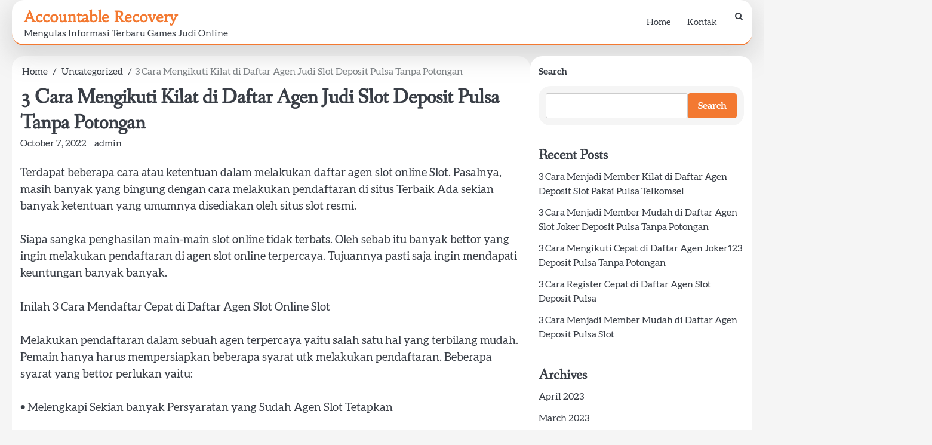

--- FILE ---
content_type: text/html; charset=UTF-8
request_url: https://accountablerecovery.org/3-cara-mengikuti-kilat-di-daftar-agen-judi-slot-deposit-pulsa-tanpa-potongan/
body_size: 11342
content:
<!doctype html>
<html lang="en-US">
<head>
	<meta charset="UTF-8">
	<meta name="viewport" content="width=device-width, initial-scale=1">

	<link rel="profile" href="https://gmpg.org/xfn/11">
		<meta property="og:image" content="">
	<title>3 Cara Mengikuti Kilat di Daftar Agen Judi Slot Deposit Pulsa Tanpa Potongan &#8211; Accountable Recovery</title>
<meta name='robots' content='max-image-preview:large' />
<link rel="alternate" type="application/rss+xml" title="Accountable Recovery &raquo; Feed" href="https://accountablerecovery.org/feed/" />
<link rel="alternate" type="application/rss+xml" title="Accountable Recovery &raquo; Comments Feed" href="https://accountablerecovery.org/comments/feed/" />
<link rel="alternate" title="oEmbed (JSON)" type="application/json+oembed" href="https://accountablerecovery.org/wp-json/oembed/1.0/embed?url=https%3A%2F%2Faccountablerecovery.org%2F3-cara-mengikuti-kilat-di-daftar-agen-judi-slot-deposit-pulsa-tanpa-potongan%2F" />
<link rel="alternate" title="oEmbed (XML)" type="text/xml+oembed" href="https://accountablerecovery.org/wp-json/oembed/1.0/embed?url=https%3A%2F%2Faccountablerecovery.org%2F3-cara-mengikuti-kilat-di-daftar-agen-judi-slot-deposit-pulsa-tanpa-potongan%2F&#038;format=xml" />
<style id='wp-img-auto-sizes-contain-inline-css'>
img:is([sizes=auto i],[sizes^="auto," i]){contain-intrinsic-size:3000px 1500px}
/*# sourceURL=wp-img-auto-sizes-contain-inline-css */
</style>
<style id='wp-emoji-styles-inline-css'>

	img.wp-smiley, img.emoji {
		display: inline !important;
		border: none !important;
		box-shadow: none !important;
		height: 1em !important;
		width: 1em !important;
		margin: 0 0.07em !important;
		vertical-align: -0.1em !important;
		background: none !important;
		padding: 0 !important;
	}
/*# sourceURL=wp-emoji-styles-inline-css */
</style>
<style id='wp-block-library-inline-css'>
:root{--wp-block-synced-color:#7a00df;--wp-block-synced-color--rgb:122,0,223;--wp-bound-block-color:var(--wp-block-synced-color);--wp-editor-canvas-background:#ddd;--wp-admin-theme-color:#007cba;--wp-admin-theme-color--rgb:0,124,186;--wp-admin-theme-color-darker-10:#006ba1;--wp-admin-theme-color-darker-10--rgb:0,107,160.5;--wp-admin-theme-color-darker-20:#005a87;--wp-admin-theme-color-darker-20--rgb:0,90,135;--wp-admin-border-width-focus:2px}@media (min-resolution:192dpi){:root{--wp-admin-border-width-focus:1.5px}}.wp-element-button{cursor:pointer}:root .has-very-light-gray-background-color{background-color:#eee}:root .has-very-dark-gray-background-color{background-color:#313131}:root .has-very-light-gray-color{color:#eee}:root .has-very-dark-gray-color{color:#313131}:root .has-vivid-green-cyan-to-vivid-cyan-blue-gradient-background{background:linear-gradient(135deg,#00d084,#0693e3)}:root .has-purple-crush-gradient-background{background:linear-gradient(135deg,#34e2e4,#4721fb 50%,#ab1dfe)}:root .has-hazy-dawn-gradient-background{background:linear-gradient(135deg,#faaca8,#dad0ec)}:root .has-subdued-olive-gradient-background{background:linear-gradient(135deg,#fafae1,#67a671)}:root .has-atomic-cream-gradient-background{background:linear-gradient(135deg,#fdd79a,#004a59)}:root .has-nightshade-gradient-background{background:linear-gradient(135deg,#330968,#31cdcf)}:root .has-midnight-gradient-background{background:linear-gradient(135deg,#020381,#2874fc)}:root{--wp--preset--font-size--normal:16px;--wp--preset--font-size--huge:42px}.has-regular-font-size{font-size:1em}.has-larger-font-size{font-size:2.625em}.has-normal-font-size{font-size:var(--wp--preset--font-size--normal)}.has-huge-font-size{font-size:var(--wp--preset--font-size--huge)}.has-text-align-center{text-align:center}.has-text-align-left{text-align:left}.has-text-align-right{text-align:right}.has-fit-text{white-space:nowrap!important}#end-resizable-editor-section{display:none}.aligncenter{clear:both}.items-justified-left{justify-content:flex-start}.items-justified-center{justify-content:center}.items-justified-right{justify-content:flex-end}.items-justified-space-between{justify-content:space-between}.screen-reader-text{border:0;clip-path:inset(50%);height:1px;margin:-1px;overflow:hidden;padding:0;position:absolute;width:1px;word-wrap:normal!important}.screen-reader-text:focus{background-color:#ddd;clip-path:none;color:#444;display:block;font-size:1em;height:auto;left:5px;line-height:normal;padding:15px 23px 14px;text-decoration:none;top:5px;width:auto;z-index:100000}html :where(.has-border-color){border-style:solid}html :where([style*=border-top-color]){border-top-style:solid}html :where([style*=border-right-color]){border-right-style:solid}html :where([style*=border-bottom-color]){border-bottom-style:solid}html :where([style*=border-left-color]){border-left-style:solid}html :where([style*=border-width]){border-style:solid}html :where([style*=border-top-width]){border-top-style:solid}html :where([style*=border-right-width]){border-right-style:solid}html :where([style*=border-bottom-width]){border-bottom-style:solid}html :where([style*=border-left-width]){border-left-style:solid}html :where(img[class*=wp-image-]){height:auto;max-width:100%}:where(figure){margin:0 0 1em}html :where(.is-position-sticky){--wp-admin--admin-bar--position-offset:var(--wp-admin--admin-bar--height,0px)}@media screen and (max-width:600px){html :where(.is-position-sticky){--wp-admin--admin-bar--position-offset:0px}}

/*# sourceURL=wp-block-library-inline-css */
</style><style id='wp-block-archives-inline-css'>
.wp-block-archives{box-sizing:border-box}.wp-block-archives-dropdown label{display:block}
/*# sourceURL=https://accountablerecovery.org/wp-includes/blocks/archives/style.min.css */
</style>
<style id='wp-block-categories-inline-css'>
.wp-block-categories{box-sizing:border-box}.wp-block-categories.alignleft{margin-right:2em}.wp-block-categories.alignright{margin-left:2em}.wp-block-categories.wp-block-categories-dropdown.aligncenter{text-align:center}.wp-block-categories .wp-block-categories__label{display:block;width:100%}
/*# sourceURL=https://accountablerecovery.org/wp-includes/blocks/categories/style.min.css */
</style>
<style id='wp-block-heading-inline-css'>
h1:where(.wp-block-heading).has-background,h2:where(.wp-block-heading).has-background,h3:where(.wp-block-heading).has-background,h4:where(.wp-block-heading).has-background,h5:where(.wp-block-heading).has-background,h6:where(.wp-block-heading).has-background{padding:1.25em 2.375em}h1.has-text-align-left[style*=writing-mode]:where([style*=vertical-lr]),h1.has-text-align-right[style*=writing-mode]:where([style*=vertical-rl]),h2.has-text-align-left[style*=writing-mode]:where([style*=vertical-lr]),h2.has-text-align-right[style*=writing-mode]:where([style*=vertical-rl]),h3.has-text-align-left[style*=writing-mode]:where([style*=vertical-lr]),h3.has-text-align-right[style*=writing-mode]:where([style*=vertical-rl]),h4.has-text-align-left[style*=writing-mode]:where([style*=vertical-lr]),h4.has-text-align-right[style*=writing-mode]:where([style*=vertical-rl]),h5.has-text-align-left[style*=writing-mode]:where([style*=vertical-lr]),h5.has-text-align-right[style*=writing-mode]:where([style*=vertical-rl]),h6.has-text-align-left[style*=writing-mode]:where([style*=vertical-lr]),h6.has-text-align-right[style*=writing-mode]:where([style*=vertical-rl]){rotate:180deg}
/*# sourceURL=https://accountablerecovery.org/wp-includes/blocks/heading/style.min.css */
</style>
<style id='wp-block-latest-posts-inline-css'>
.wp-block-latest-posts{box-sizing:border-box}.wp-block-latest-posts.alignleft{margin-right:2em}.wp-block-latest-posts.alignright{margin-left:2em}.wp-block-latest-posts.wp-block-latest-posts__list{list-style:none}.wp-block-latest-posts.wp-block-latest-posts__list li{clear:both;overflow-wrap:break-word}.wp-block-latest-posts.is-grid{display:flex;flex-wrap:wrap}.wp-block-latest-posts.is-grid li{margin:0 1.25em 1.25em 0;width:100%}@media (min-width:600px){.wp-block-latest-posts.columns-2 li{width:calc(50% - .625em)}.wp-block-latest-posts.columns-2 li:nth-child(2n){margin-right:0}.wp-block-latest-posts.columns-3 li{width:calc(33.33333% - .83333em)}.wp-block-latest-posts.columns-3 li:nth-child(3n){margin-right:0}.wp-block-latest-posts.columns-4 li{width:calc(25% - .9375em)}.wp-block-latest-posts.columns-4 li:nth-child(4n){margin-right:0}.wp-block-latest-posts.columns-5 li{width:calc(20% - 1em)}.wp-block-latest-posts.columns-5 li:nth-child(5n){margin-right:0}.wp-block-latest-posts.columns-6 li{width:calc(16.66667% - 1.04167em)}.wp-block-latest-posts.columns-6 li:nth-child(6n){margin-right:0}}:root :where(.wp-block-latest-posts.is-grid){padding:0}:root :where(.wp-block-latest-posts.wp-block-latest-posts__list){padding-left:0}.wp-block-latest-posts__post-author,.wp-block-latest-posts__post-date{display:block;font-size:.8125em}.wp-block-latest-posts__post-excerpt,.wp-block-latest-posts__post-full-content{margin-bottom:1em;margin-top:.5em}.wp-block-latest-posts__featured-image a{display:inline-block}.wp-block-latest-posts__featured-image img{height:auto;max-width:100%;width:auto}.wp-block-latest-posts__featured-image.alignleft{float:left;margin-right:1em}.wp-block-latest-posts__featured-image.alignright{float:right;margin-left:1em}.wp-block-latest-posts__featured-image.aligncenter{margin-bottom:1em;text-align:center}
/*# sourceURL=https://accountablerecovery.org/wp-includes/blocks/latest-posts/style.min.css */
</style>
<style id='wp-block-search-inline-css'>
.wp-block-search__button{margin-left:10px;word-break:normal}.wp-block-search__button.has-icon{line-height:0}.wp-block-search__button svg{height:1.25em;min-height:24px;min-width:24px;width:1.25em;fill:currentColor;vertical-align:text-bottom}:where(.wp-block-search__button){border:1px solid #ccc;padding:6px 10px}.wp-block-search__inside-wrapper{display:flex;flex:auto;flex-wrap:nowrap;max-width:100%}.wp-block-search__label{width:100%}.wp-block-search.wp-block-search__button-only .wp-block-search__button{box-sizing:border-box;display:flex;flex-shrink:0;justify-content:center;margin-left:0;max-width:100%}.wp-block-search.wp-block-search__button-only .wp-block-search__inside-wrapper{min-width:0!important;transition-property:width}.wp-block-search.wp-block-search__button-only .wp-block-search__input{flex-basis:100%;transition-duration:.3s}.wp-block-search.wp-block-search__button-only.wp-block-search__searchfield-hidden,.wp-block-search.wp-block-search__button-only.wp-block-search__searchfield-hidden .wp-block-search__inside-wrapper{overflow:hidden}.wp-block-search.wp-block-search__button-only.wp-block-search__searchfield-hidden .wp-block-search__input{border-left-width:0!important;border-right-width:0!important;flex-basis:0;flex-grow:0;margin:0;min-width:0!important;padding-left:0!important;padding-right:0!important;width:0!important}:where(.wp-block-search__input){appearance:none;border:1px solid #949494;flex-grow:1;font-family:inherit;font-size:inherit;font-style:inherit;font-weight:inherit;letter-spacing:inherit;line-height:inherit;margin-left:0;margin-right:0;min-width:3rem;padding:8px;text-decoration:unset!important;text-transform:inherit}:where(.wp-block-search__button-inside .wp-block-search__inside-wrapper){background-color:#fff;border:1px solid #949494;box-sizing:border-box;padding:4px}:where(.wp-block-search__button-inside .wp-block-search__inside-wrapper) .wp-block-search__input{border:none;border-radius:0;padding:0 4px}:where(.wp-block-search__button-inside .wp-block-search__inside-wrapper) .wp-block-search__input:focus{outline:none}:where(.wp-block-search__button-inside .wp-block-search__inside-wrapper) :where(.wp-block-search__button){padding:4px 8px}.wp-block-search.aligncenter .wp-block-search__inside-wrapper{margin:auto}.wp-block[data-align=right] .wp-block-search.wp-block-search__button-only .wp-block-search__inside-wrapper{float:right}
/*# sourceURL=https://accountablerecovery.org/wp-includes/blocks/search/style.min.css */
</style>
<style id='wp-block-search-theme-inline-css'>
.wp-block-search .wp-block-search__label{font-weight:700}.wp-block-search__button{border:1px solid #ccc;padding:.375em .625em}
/*# sourceURL=https://accountablerecovery.org/wp-includes/blocks/search/theme.min.css */
</style>
<style id='wp-block-group-inline-css'>
.wp-block-group{box-sizing:border-box}:where(.wp-block-group.wp-block-group-is-layout-constrained){position:relative}
/*# sourceURL=https://accountablerecovery.org/wp-includes/blocks/group/style.min.css */
</style>
<style id='wp-block-group-theme-inline-css'>
:where(.wp-block-group.has-background){padding:1.25em 2.375em}
/*# sourceURL=https://accountablerecovery.org/wp-includes/blocks/group/theme.min.css */
</style>
<style id='global-styles-inline-css'>
:root{--wp--preset--aspect-ratio--square: 1;--wp--preset--aspect-ratio--4-3: 4/3;--wp--preset--aspect-ratio--3-4: 3/4;--wp--preset--aspect-ratio--3-2: 3/2;--wp--preset--aspect-ratio--2-3: 2/3;--wp--preset--aspect-ratio--16-9: 16/9;--wp--preset--aspect-ratio--9-16: 9/16;--wp--preset--color--black: #000000;--wp--preset--color--cyan-bluish-gray: #abb8c3;--wp--preset--color--white: #ffffff;--wp--preset--color--pale-pink: #f78da7;--wp--preset--color--vivid-red: #cf2e2e;--wp--preset--color--luminous-vivid-orange: #ff6900;--wp--preset--color--luminous-vivid-amber: #fcb900;--wp--preset--color--light-green-cyan: #7bdcb5;--wp--preset--color--vivid-green-cyan: #00d084;--wp--preset--color--pale-cyan-blue: #8ed1fc;--wp--preset--color--vivid-cyan-blue: #0693e3;--wp--preset--color--vivid-purple: #9b51e0;--wp--preset--gradient--vivid-cyan-blue-to-vivid-purple: linear-gradient(135deg,rgb(6,147,227) 0%,rgb(155,81,224) 100%);--wp--preset--gradient--light-green-cyan-to-vivid-green-cyan: linear-gradient(135deg,rgb(122,220,180) 0%,rgb(0,208,130) 100%);--wp--preset--gradient--luminous-vivid-amber-to-luminous-vivid-orange: linear-gradient(135deg,rgb(252,185,0) 0%,rgb(255,105,0) 100%);--wp--preset--gradient--luminous-vivid-orange-to-vivid-red: linear-gradient(135deg,rgb(255,105,0) 0%,rgb(207,46,46) 100%);--wp--preset--gradient--very-light-gray-to-cyan-bluish-gray: linear-gradient(135deg,rgb(238,238,238) 0%,rgb(169,184,195) 100%);--wp--preset--gradient--cool-to-warm-spectrum: linear-gradient(135deg,rgb(74,234,220) 0%,rgb(151,120,209) 20%,rgb(207,42,186) 40%,rgb(238,44,130) 60%,rgb(251,105,98) 80%,rgb(254,248,76) 100%);--wp--preset--gradient--blush-light-purple: linear-gradient(135deg,rgb(255,206,236) 0%,rgb(152,150,240) 100%);--wp--preset--gradient--blush-bordeaux: linear-gradient(135deg,rgb(254,205,165) 0%,rgb(254,45,45) 50%,rgb(107,0,62) 100%);--wp--preset--gradient--luminous-dusk: linear-gradient(135deg,rgb(255,203,112) 0%,rgb(199,81,192) 50%,rgb(65,88,208) 100%);--wp--preset--gradient--pale-ocean: linear-gradient(135deg,rgb(255,245,203) 0%,rgb(182,227,212) 50%,rgb(51,167,181) 100%);--wp--preset--gradient--electric-grass: linear-gradient(135deg,rgb(202,248,128) 0%,rgb(113,206,126) 100%);--wp--preset--gradient--midnight: linear-gradient(135deg,rgb(2,3,129) 0%,rgb(40,116,252) 100%);--wp--preset--font-size--small: 13px;--wp--preset--font-size--medium: 20px;--wp--preset--font-size--large: 36px;--wp--preset--font-size--x-large: 42px;--wp--preset--spacing--20: 0.44rem;--wp--preset--spacing--30: 0.67rem;--wp--preset--spacing--40: 1rem;--wp--preset--spacing--50: 1.5rem;--wp--preset--spacing--60: 2.25rem;--wp--preset--spacing--70: 3.38rem;--wp--preset--spacing--80: 5.06rem;--wp--preset--shadow--natural: 6px 6px 9px rgba(0, 0, 0, 0.2);--wp--preset--shadow--deep: 12px 12px 50px rgba(0, 0, 0, 0.4);--wp--preset--shadow--sharp: 6px 6px 0px rgba(0, 0, 0, 0.2);--wp--preset--shadow--outlined: 6px 6px 0px -3px rgb(255, 255, 255), 6px 6px rgb(0, 0, 0);--wp--preset--shadow--crisp: 6px 6px 0px rgb(0, 0, 0);}:where(.is-layout-flex){gap: 0.5em;}:where(.is-layout-grid){gap: 0.5em;}body .is-layout-flex{display: flex;}.is-layout-flex{flex-wrap: wrap;align-items: center;}.is-layout-flex > :is(*, div){margin: 0;}body .is-layout-grid{display: grid;}.is-layout-grid > :is(*, div){margin: 0;}:where(.wp-block-columns.is-layout-flex){gap: 2em;}:where(.wp-block-columns.is-layout-grid){gap: 2em;}:where(.wp-block-post-template.is-layout-flex){gap: 1.25em;}:where(.wp-block-post-template.is-layout-grid){gap: 1.25em;}.has-black-color{color: var(--wp--preset--color--black) !important;}.has-cyan-bluish-gray-color{color: var(--wp--preset--color--cyan-bluish-gray) !important;}.has-white-color{color: var(--wp--preset--color--white) !important;}.has-pale-pink-color{color: var(--wp--preset--color--pale-pink) !important;}.has-vivid-red-color{color: var(--wp--preset--color--vivid-red) !important;}.has-luminous-vivid-orange-color{color: var(--wp--preset--color--luminous-vivid-orange) !important;}.has-luminous-vivid-amber-color{color: var(--wp--preset--color--luminous-vivid-amber) !important;}.has-light-green-cyan-color{color: var(--wp--preset--color--light-green-cyan) !important;}.has-vivid-green-cyan-color{color: var(--wp--preset--color--vivid-green-cyan) !important;}.has-pale-cyan-blue-color{color: var(--wp--preset--color--pale-cyan-blue) !important;}.has-vivid-cyan-blue-color{color: var(--wp--preset--color--vivid-cyan-blue) !important;}.has-vivid-purple-color{color: var(--wp--preset--color--vivid-purple) !important;}.has-black-background-color{background-color: var(--wp--preset--color--black) !important;}.has-cyan-bluish-gray-background-color{background-color: var(--wp--preset--color--cyan-bluish-gray) !important;}.has-white-background-color{background-color: var(--wp--preset--color--white) !important;}.has-pale-pink-background-color{background-color: var(--wp--preset--color--pale-pink) !important;}.has-vivid-red-background-color{background-color: var(--wp--preset--color--vivid-red) !important;}.has-luminous-vivid-orange-background-color{background-color: var(--wp--preset--color--luminous-vivid-orange) !important;}.has-luminous-vivid-amber-background-color{background-color: var(--wp--preset--color--luminous-vivid-amber) !important;}.has-light-green-cyan-background-color{background-color: var(--wp--preset--color--light-green-cyan) !important;}.has-vivid-green-cyan-background-color{background-color: var(--wp--preset--color--vivid-green-cyan) !important;}.has-pale-cyan-blue-background-color{background-color: var(--wp--preset--color--pale-cyan-blue) !important;}.has-vivid-cyan-blue-background-color{background-color: var(--wp--preset--color--vivid-cyan-blue) !important;}.has-vivid-purple-background-color{background-color: var(--wp--preset--color--vivid-purple) !important;}.has-black-border-color{border-color: var(--wp--preset--color--black) !important;}.has-cyan-bluish-gray-border-color{border-color: var(--wp--preset--color--cyan-bluish-gray) !important;}.has-white-border-color{border-color: var(--wp--preset--color--white) !important;}.has-pale-pink-border-color{border-color: var(--wp--preset--color--pale-pink) !important;}.has-vivid-red-border-color{border-color: var(--wp--preset--color--vivid-red) !important;}.has-luminous-vivid-orange-border-color{border-color: var(--wp--preset--color--luminous-vivid-orange) !important;}.has-luminous-vivid-amber-border-color{border-color: var(--wp--preset--color--luminous-vivid-amber) !important;}.has-light-green-cyan-border-color{border-color: var(--wp--preset--color--light-green-cyan) !important;}.has-vivid-green-cyan-border-color{border-color: var(--wp--preset--color--vivid-green-cyan) !important;}.has-pale-cyan-blue-border-color{border-color: var(--wp--preset--color--pale-cyan-blue) !important;}.has-vivid-cyan-blue-border-color{border-color: var(--wp--preset--color--vivid-cyan-blue) !important;}.has-vivid-purple-border-color{border-color: var(--wp--preset--color--vivid-purple) !important;}.has-vivid-cyan-blue-to-vivid-purple-gradient-background{background: var(--wp--preset--gradient--vivid-cyan-blue-to-vivid-purple) !important;}.has-light-green-cyan-to-vivid-green-cyan-gradient-background{background: var(--wp--preset--gradient--light-green-cyan-to-vivid-green-cyan) !important;}.has-luminous-vivid-amber-to-luminous-vivid-orange-gradient-background{background: var(--wp--preset--gradient--luminous-vivid-amber-to-luminous-vivid-orange) !important;}.has-luminous-vivid-orange-to-vivid-red-gradient-background{background: var(--wp--preset--gradient--luminous-vivid-orange-to-vivid-red) !important;}.has-very-light-gray-to-cyan-bluish-gray-gradient-background{background: var(--wp--preset--gradient--very-light-gray-to-cyan-bluish-gray) !important;}.has-cool-to-warm-spectrum-gradient-background{background: var(--wp--preset--gradient--cool-to-warm-spectrum) !important;}.has-blush-light-purple-gradient-background{background: var(--wp--preset--gradient--blush-light-purple) !important;}.has-blush-bordeaux-gradient-background{background: var(--wp--preset--gradient--blush-bordeaux) !important;}.has-luminous-dusk-gradient-background{background: var(--wp--preset--gradient--luminous-dusk) !important;}.has-pale-ocean-gradient-background{background: var(--wp--preset--gradient--pale-ocean) !important;}.has-electric-grass-gradient-background{background: var(--wp--preset--gradient--electric-grass) !important;}.has-midnight-gradient-background{background: var(--wp--preset--gradient--midnight) !important;}.has-small-font-size{font-size: var(--wp--preset--font-size--small) !important;}.has-medium-font-size{font-size: var(--wp--preset--font-size--medium) !important;}.has-large-font-size{font-size: var(--wp--preset--font-size--large) !important;}.has-x-large-font-size{font-size: var(--wp--preset--font-size--x-large) !important;}
/*# sourceURL=global-styles-inline-css */
</style>

<style id='classic-theme-styles-inline-css'>
/*! This file is auto-generated */
.wp-block-button__link{color:#fff;background-color:#32373c;border-radius:9999px;box-shadow:none;text-decoration:none;padding:calc(.667em + 2px) calc(1.333em + 2px);font-size:1.125em}.wp-block-file__button{background:#32373c;color:#fff;text-decoration:none}
/*# sourceURL=/wp-includes/css/classic-themes.min.css */
</style>
<link rel='stylesheet' id='contact-form-7-css' href='https://accountablerecovery.org/wp-content/plugins/contact-form-7/includes/css/styles.css?ver=5.9.6' media='all' />
<link rel='stylesheet' id='elite-blog-slick-css-css' href='https://accountablerecovery.org/wp-content/themes/elite-blog/assets/css/slick.min.css?ver=1.8.0' media='all' />
<link rel='stylesheet' id='elite-blog-font-awesome-css-css' href='https://accountablerecovery.org/wp-content/themes/elite-blog/assets/css/font-awesome.min.css?ver=4.7.0' media='all' />
<link rel='stylesheet' id='elite-blog-google-fonts-css' href='https://accountablerecovery.org/wp-content/fonts/81670c4c7b67a279fd6095aff2d835df.css' media='all' />
<link rel='stylesheet' id='elite-blog-style-css' href='https://accountablerecovery.org/wp-content/themes/elite-blog/style.css?ver=1.0.1' media='all' />
<style id='elite-blog-style-inline-css'>

    /* Color */
    :root {
        --site-title-color: #f37931;
    }
    
    /* Typograhpy */
    :root {
        --font-heading: "Fanwood Text", serif;
        --font-main: -apple-system, BlinkMacSystemFont,"Aleo", "Segoe UI", Roboto, Oxygen-Sans, Ubuntu, Cantarell, "Helvetica Neue", sans-serif;
    }

    body,
	button, input, select, optgroup, textarea {
        font-family: "Aleo", serif;
	}

	.site-title a {
        font-family: "Habibi", serif;
	}
    
	.site-description {
        font-family: "Aleo", serif;
	}
    
/*# sourceURL=elite-blog-style-inline-css */
</style>
<script src="https://accountablerecovery.org/wp-includes/js/jquery/jquery.min.js?ver=3.7.1" id="jquery-core-js"></script>
<script src="https://accountablerecovery.org/wp-includes/js/jquery/jquery-migrate.min.js?ver=3.4.1" id="jquery-migrate-js"></script>
<script src="https://accountablerecovery.org/wp-content/themes/elite-blog/assets/js/custom.min.js?ver=1" id="elite-blog-custom-script-js"></script>
<link rel="https://api.w.org/" href="https://accountablerecovery.org/wp-json/" /><link rel="alternate" title="JSON" type="application/json" href="https://accountablerecovery.org/wp-json/wp/v2/posts/22943" /><link rel="EditURI" type="application/rsd+xml" title="RSD" href="https://accountablerecovery.org/xmlrpc.php?rsd" />
<meta name="generator" content="WordPress 6.9" />
<link rel="canonical" href="https://accountablerecovery.org/3-cara-mengikuti-kilat-di-daftar-agen-judi-slot-deposit-pulsa-tanpa-potongan/" />
<link rel='shortlink' href='https://accountablerecovery.org/?p=22943' />

<style type="text/css" id="breadcrumb-trail-css">.breadcrumbs ul li::after {content: "/";}</style>
</head>

<body class="wp-singular post-template-default single single-post postid-22943 single-format-standard wp-embed-responsive wp-theme-elite-blog light-mode right-sidebar">

		<div id="page" class="site">

		<a class="skip-link screen-reader-text" href="#primary">Skip to content</a>

		<div id="loader" class="loader-1">
			<div class="loader-container">
				<div id="preloader">
				</div>
			</div>
		</div><!-- #loader -->

		<header id="masthead" class="site-header">
			<div class="navigation-outer-wrapper">
				<div class="elite-blog-navigation">
					<div class="section-wrapper"> 
						<div class="elite-blog-navigation-container">
							<div class="site-branding">
								<div class="site-logo">
																	</div>
								<div class="site-identity">
																			<p class="site-title"><a href="https://accountablerecovery.org/" rel="home">Accountable Recovery</a></p>
																				<p class="site-description">Mengulas Informasi Terbaru Games Judi Online</p>
																	</div>	
							</div>
							<div class="nav-wrapper">
								<nav id="site-navigation" class="main-navigation">
									<button class="menu-toggle" aria-controls="primary-menu" aria-expanded="false">
										<span class="ham-icon"></span>
										<span class="ham-icon"></span>
										<span class="ham-icon"></span>
										<i class="fa fa-bars" aria-hidden="true"></i>
									</button>
									<div class="navigation-area">
										<div class="menu-menu-container"><ul id="primary-menu" class="menu"><li id="menu-item-23307" class="menu-item menu-item-type-custom menu-item-object-custom menu-item-home menu-item-23307"><a href="https://accountablerecovery.org/">Home</a></li>
<li id="menu-item-23308" class="menu-item menu-item-type-post_type menu-item-object-page menu-item-23308"><a href="https://accountablerecovery.org/kontak/">Kontak</a></li>
</ul></div>									</div>
								</nav><!-- #site-navigation -->
								<div class="elite-blog-header-search">
									<div class="header-search-wrap">
										<a href="#" class="search-icon"><i class="fa fa-search" aria-hidden="true"></i></a>
										<div class="header-search-form">
											<form role="search" method="get" class="search-form" action="https://accountablerecovery.org/">
				<label>
					<span class="screen-reader-text">Search for:</span>
					<input type="search" class="search-field" placeholder="Search &hellip;" value="" name="s" />
				</label>
				<input type="submit" class="search-submit" value="Search" />
			</form>										</div>
									</div>
								</div>
							</div>
						</div>
					</div>
				</div>
			</div>
			<!-- end of navigation -->
		</header><!-- #masthead -->

			<div class="elite-blog-main-wrapper">
			<div class="section-wrapper">
				<div class="elite-blog-container-wrapper">
				<main id="primary" class="site-main">

	
<article id="post-22943" class="post-22943 post type-post status-publish format-standard hentry category-uncategorized tag-cara-daftar-joker123">
	<nav role="navigation" aria-label="Breadcrumbs" class="breadcrumb-trail breadcrumbs" itemprop="breadcrumb"><ul class="trail-items" itemscope itemtype="http://schema.org/BreadcrumbList"><meta name="numberOfItems" content="3" /><meta name="itemListOrder" content="Ascending" /><li itemprop="itemListElement" itemscope itemtype="http://schema.org/ListItem" class="trail-item trail-begin"><a href="https://accountablerecovery.org/" rel="home" itemprop="item"><span itemprop="name">Home</span></a><meta itemprop="position" content="1" /></li><li itemprop="itemListElement" itemscope itemtype="http://schema.org/ListItem" class="trail-item"><a href="https://accountablerecovery.org/category/uncategorized/" itemprop="item"><span itemprop="name">Uncategorized</span></a><meta itemprop="position" content="2" /></li><li itemprop="itemListElement" itemscope itemtype="http://schema.org/ListItem" class="trail-item trail-end"><span itemprop="item"><span itemprop="name">3 Cara Mengikuti Kilat di Daftar Agen Judi Slot Deposit Pulsa Tanpa Potongan</span></span><meta itemprop="position" content="3" /></li></ul></nav>			<header class="entry-header">
			<h1 class="entry-title">3 Cara Mengikuti Kilat di Daftar Agen Judi Slot Deposit Pulsa Tanpa Potongan</h1>		</header><!-- .entry-header -->
					<div class="entry-meta">
				<span class="post-date"><a href="https://accountablerecovery.org/3-cara-mengikuti-kilat-di-daftar-agen-judi-slot-deposit-pulsa-tanpa-potongan/"><time class="entry-date published updated" datetime="2022-10-07T15:51:33+00:00">October 7, 2022</time></a></span><span class="post-author"> <a href="https://accountablerecovery.org/author/admin/">admin</a></span>			</div><!-- .entry-meta -->
				
	
	<div class="entry-content">
		<p>Terdapat beberapa cara atau ketentuan dalam melakukan daftar agen slot online Slot. Pasalnya, masih banyak yang bingung dengan cara melakukan pendaftaran di situs Terbaik Ada sekian banyak ketentuan yang umumnya disediakan oleh situs slot resmi.</p>
<p>Siapa sangka penghasilan main-main slot online tidak terbats. Oleh sebab itu banyak bettor yang ingin melakukan pendaftaran di agen slot online terpercaya. Tujuannya pasti saja ingin mendapati keuntungan banyak banyak.</p>
<p>Inilah 3 Cara Mendaftar Cepat di Daftar Agen Slot Online Slot</p>
<p>Melakukan pendaftaran dalam sebuah agen terpercaya yaitu salah satu hal yang terbilang mudah. Pemain hanya harus mempersiapkan beberapa syarat utk melakukan pendaftaran. Beberapa syarat yang bettor perlukan yaitu:</p>
<p>• Melengkapi Sekian banyak Persyaratan yang Sudah Agen Slot Tetapkan</p>
<p>Langkah perdana yang perlu pemain saksikan ketika melakukan pendaftaran di agen slot Slot yaitu mesti mempersiapkan sekian banyak dokumen diantaranya KTP, SIM, dan Paspor yang masih berlaku.</p>
<p>Selanjunya, pemain juga mesti mnejadi seorang member terlebih dahulu di agen Slot. Sedangkan, untuk persyaratan terkhir ialah pemain harus mempunyai nomor rekening dengan nama pribadi yang sesuai KTP. Apabila Anda belum memiliki data ini, sehingga mesti mengrusnya lebih-lebih dahulu.</p>
<p>• Isi Form Pendaftaran di Agen Slot</p>
<p>Setelah itu mencoba jenguk dimana tempat Anda bergabung menjadi member slot. Lalu, carilah menu pendaftarn. Setelah Anda menemukan menu tersebut, Anda harus mengisi form pendaftaran jadi member Slot apalagi dahulu.<br />
Jikalau Anda telah isikan e-form tersebut, klik submit lalu kirimkan seluruh pengisian data pada agen terpercaya ini. Tunggu beberapa hari hingga data Anda tervalidasi. Bila sudah jadi member di agen Slot, Anda dapat mendapati kode referral resmi sebagai fakta seorang member.</p>
<p>• Mulai Mengajak Teman</p>
<p>Bila Anda ingin mendapatkan bonus slot online yang banyak dari Slot. Mulailah mengajak teman bergabung di agen Slot. Kalau sudah jadi member, Anda bisa menopang teman melakukan pendaftaran menjadi seseorang member.<br />
Jangan sampai lupa memanfaatkan kode referral yang sudah bandar peroleh. Semakin banyak orang Yang menggunaka kode referral milik Anda, sehingga semakin besar pula pemasukan yang bisa Anda peroleh dari bandar tersebut.</p>
<p>• Keuntungan saat Bergabung di Agen Slot Online Slot</p>
<p>Selain memperoleh uang kemenangan dan juga bonus, Anda juga bisa meraih keuntungan lain. Misalnya mendapatkan materi beriklan dengan cara Gratis dari situs Slot. Jadi, jikalau Anda mengharapkan materinya diposting di sarana sosial, Anda bisa mengedit dahulu iklannya.</p>
<p>Dengan rajin memposting iklan, sehingga akan mendapatkan kesempatan yang lebih besar mendapatkan keuntungan dalam bermain slot di Slot. Pendapatan Anda saat main slot di agen slot online juga akan makin besar setiap harinya.</p>
<p>Selanjutnya manfaatkan layanan bettor prioritas. Dengan pelayanan ini, sehingga agen akan memprioritaskan Anda. Dengan begitu tidak butuh lagi antri atau menunggu dari bettor Lainnya<br />
• Memperoleh Layanan yang Maksimal</p>
<p>Waktu main slot, maka Anda akan mendapati layanan yang maksimal. Rata rata pelayanan ini bisa Anda peroleh selama 24 jam pernuh dengan sangat cepat, tepat dan profesionalitas yang tinggi.</p>
<p>Salah satu buktinya merupakan pelayanan costumer service yang senantiasa siap kapan saja Anda perlukan. Sedangkan buat proses transaksinya sendiri mulai dari pendaftaran sampai dengan dikala main-main akan Anda peroleh dengan cepat, lancar dan tanpa ada halangan yang bisa menganggu nantinya.</p>
<p>Itulah 3 cara mendaftar cepat slot online di agen Slot. Bagaimana, apakah cara di atas cukup Anda pahami? Mudah-mudahan bisa menopang Anda mengetahui cara daftar dengan lebih cepat.</p>
	</div><!-- .entry-content -->

	<footer class="entry-footer">
		<span class="tags-links">Tagged <a href="https://accountablerecovery.org/tag/cara-daftar-joker123/" rel="tag">Cara Daftar Joker123</a></span>	</footer><!-- .entry-footer -->
</article><!-- #post-22943 -->

	<nav class="navigation post-navigation" aria-label="Posts">
		<h2 class="screen-reader-text">Post navigation</h2>
		<div class="nav-links"><div class="nav-previous"><a href="https://accountablerecovery.org/3-cara-menjadi-member-mudah-di-daftar-agen-slot-pragmatic-deposit-pulsa-tanpa-potongan/" rel="prev"><span class="nav-title">3 Cara Menjadi Member Mudah di Daftar Agen Slot Pragmatic Deposit Pulsa Tanpa Potongan</span></a></div><div class="nav-next"><a href="https://accountablerecovery.org/3-cara-mengikuti-mudah-di-daftar-agen-joker123-deposit-pulsa-tanpa-potongan/" rel="next"><span class="nav-title">3 Cara Mengikuti Mudah di Daftar Agen Joker123 Deposit Pulsa Tanpa Potongan</span></a></div></div>
	</nav>				<div class="related-posts">
											<h2>Related Posts</h2>
						<div class="row">
															<div>
									<article id="post-23000" class="post-23000 post type-post status-publish format-standard hentry category-uncategorized tag-game-slot-deposit-pulsa">
																				<div class="post-text">
											<header class="entry-header">
												<h5 class="entry-title"><a href="https://accountablerecovery.org/3-cara-mendaftar-cepat-di-daftar-agen-joker123-deposit-pulsa-tanpa-potongan/" rel="bookmark">3 Cara Mendaftar Cepat di Daftar Agen Joker123 Deposit Pulsa Tanpa Potongan</a></h5>											</header><!-- .entry-header -->
											<div class="entry-content">
												<p>Terdapat beberapa cara atau ketentuan dalam melakukan daftar agen slot online Slot. Pasalnya, masih banyak yang bingung dengan cara melakukan pendaftaran di web Paling baik Ada sekian banyak ketentuan yang umumnya disediakan oleh situs slot resmi. Siapa sangka pendapatan bermain slot online tidak terbats. Oleh sebab itu banyak bettor yang ingin melakukan pendaftaran di agen [&hellip;]</p>
											</div><!-- .entry-content -->
										</div>
									</article>
								</div>
																<div>
									<article id="post-23107" class="post-23107 post type-post status-publish format-standard hentry category-uncategorized tag-cara-daftar-joker123">
																				<div class="post-text">
											<header class="entry-header">
												<h5 class="entry-title"><a href="https://accountablerecovery.org/3-cara-menjadi-member-kilat-di-daftar-agen-agen-bola-terpercaya-deposit-50rb/" rel="bookmark">3 Cara Menjadi Member Kilat di Daftar Agen Agen Bola Terpercaya Deposit 50rb</a></h5>											</header><!-- .entry-header -->
											<div class="entry-content">
												<p>Terdapat sekian banyak cara atau ketentuan dalam melakukan daftar agen slot online Slot. Pasalnya, masih banyak yang bingung dengan cara melakukan pendaftaran di situs Paling baik Ada sekian banyak ketentuan yang rata-rata disediakan oleh situs slot resmi. Siapa sangka pendapatan main slot online tidak terbats. Oleh sebab itu banyak bettor yang ingin melakukan pendaftaran di [&hellip;]</p>
											</div><!-- .entry-content -->
										</div>
									</article>
								</div>
																<div>
									<article id="post-23058" class="post-23058 post type-post status-publish format-standard hentry category-uncategorized tag-joker123-slot">
																				<div class="post-text">
											<header class="entry-header">
												<h5 class="entry-title"><a href="https://accountablerecovery.org/3-cara-register-mudah-di-daftar-agen-poker-online-deposit-10rb/" rel="bookmark">3 Cara Register Mudah di Daftar Agen Poker Online Deposit 10rb</a></h5>											</header><!-- .entry-header -->
											<div class="entry-content">
												<p>Terdapat beberapa cara atau ketentuan dalam melakukan daftar agen slot online Slot. Pasalnya, masih banyak yang bingung dengan cara melakukan pendaftaran di website Terbaik Ada beberapa ketentuan yang rata-rata disediakan oleh situs slot resmi. Siapa sangka upah main slot online tidak terbats. Oleh sebab itu banyak bettor yang ingin melakukan pendaftaran di agen slot online [&hellip;]</p>
											</div><!-- .entry-content -->
										</div>
									</article>
								</div>
														</div>
										</div>
				
</main><!-- #main -->


<aside id="secondary" class="widget-area">
	<section id="block-2" class="widget widget_block widget_search"><form role="search" method="get" action="https://accountablerecovery.org/" class="wp-block-search__button-outside wp-block-search__text-button wp-block-search"    ><label class="wp-block-search__label" for="wp-block-search__input-1" >Search</label><div class="wp-block-search__inside-wrapper" ><input class="wp-block-search__input" id="wp-block-search__input-1" placeholder="" value="" type="search" name="s" required /><button aria-label="Search" class="wp-block-search__button wp-element-button" type="submit" >Search</button></div></form></section><section id="block-3" class="widget widget_block"><div class="wp-block-group"><div class="wp-block-group__inner-container is-layout-flow wp-block-group-is-layout-flow"><h2 class="wp-block-heading">Recent Posts</h2><ul class="wp-block-latest-posts__list wp-block-latest-posts"><li><a class="wp-block-latest-posts__post-title" href="https://accountablerecovery.org/3-cara-menjadi-member-kilat-di-daftar-agen-deposit-slot-pakai-pulsa-telkomsel/">3 Cara Menjadi Member Kilat di Daftar Agen Deposit Slot Pakai Pulsa Telkomsel</a></li>
<li><a class="wp-block-latest-posts__post-title" href="https://accountablerecovery.org/3-cara-menjadi-member-mudah-di-daftar-agen-slot-joker-deposit-pulsa-tanpa-potongan/">3 Cara Menjadi Member Mudah di Daftar Agen Slot Joker Deposit Pulsa Tanpa Potongan</a></li>
<li><a class="wp-block-latest-posts__post-title" href="https://accountablerecovery.org/3-cara-mengikuti-cepat-di-daftar-agen-joker123-deposit-pulsa-tanpa-potongan/">3 Cara Mengikuti Cepat di Daftar Agen Joker123 Deposit Pulsa Tanpa Potongan</a></li>
<li><a class="wp-block-latest-posts__post-title" href="https://accountablerecovery.org/3-cara-register-cepat-di-daftar-agen-slot-deposit-pulsa/">3 Cara Register Cepat di Daftar Agen Slot Deposit Pulsa</a></li>
<li><a class="wp-block-latest-posts__post-title" href="https://accountablerecovery.org/3-cara-menjadi-member-mudah-di-daftar-agen-deposit-pulsa-slot/">3 Cara Menjadi Member Mudah di Daftar Agen Deposit Pulsa Slot</a></li>
</ul></div></div></section><section id="block-5" class="widget widget_block"><div class="wp-block-group"><div class="wp-block-group__inner-container is-layout-flow wp-block-group-is-layout-flow"><h2 class="wp-block-heading">Archives</h2><ul class="wp-block-archives-list wp-block-archives">	<li><a href='https://accountablerecovery.org/2023/04/'>April 2023</a></li>
	<li><a href='https://accountablerecovery.org/2023/03/'>March 2023</a></li>
	<li><a href='https://accountablerecovery.org/2023/02/'>February 2023</a></li>
	<li><a href='https://accountablerecovery.org/2023/01/'>January 2023</a></li>
	<li><a href='https://accountablerecovery.org/2022/12/'>December 2022</a></li>
	<li><a href='https://accountablerecovery.org/2022/11/'>November 2022</a></li>
	<li><a href='https://accountablerecovery.org/2022/10/'>October 2022</a></li>
	<li><a href='https://accountablerecovery.org/2022/09/'>September 2022</a></li>
	<li><a href='https://accountablerecovery.org/2022/08/'>August 2022</a></li>
	<li><a href='https://accountablerecovery.org/2022/07/'>July 2022</a></li>
	<li><a href='https://accountablerecovery.org/2022/06/'>June 2022</a></li>
	<li><a href='https://accountablerecovery.org/2022/05/'>May 2022</a></li>
	<li><a href='https://accountablerecovery.org/2022/04/'>April 2022</a></li>
	<li><a href='https://accountablerecovery.org/2022/03/'>March 2022</a></li>
	<li><a href='https://accountablerecovery.org/2022/02/'>February 2022</a></li>
	<li><a href='https://accountablerecovery.org/2022/01/'>January 2022</a></li>
</ul></div></div></section><section id="custom_html-2" class="widget_text widget widget_custom_html"><div class="textwidget custom-html-widget"><a href="https://lutinaspizzeria.com">slot online resmi</a></div></section><section id="block-6" class="widget widget_block"><div class="wp-block-group"><div class="wp-block-group__inner-container is-layout-flow wp-block-group-is-layout-flow"><h2 class="wp-block-heading">Categories</h2><ul class="wp-block-categories-list wp-block-categories">	<li class="cat-item cat-item-3"><a href="https://accountablerecovery.org/category/uncategorized/">Uncategorized</a>
</li>
</ul></div></div></section></aside><!-- #secondary -->
</div>
</div>
</div>
	
<!-- start of footer -->
<footer class="site-footer">
	<div class="section-wrapper">
				<div class="elite-blog-bottom-footer">
						<div class="bottom-footer-content no-social-menu">
					<p>Copyright &copy; 2026 <a href="https://accountablerecovery.org/">Accountable Recovery</a> | Elite Blog&nbsp;by&nbsp;<a target="_blank" href="https://ascendoor.com/">Ascendoor</a> | Powered by <a href="https://wordpress.org/" target="_blank">WordPress</a>. </p>					
					<div class="header-social-icon">
					<div class="header-social-icon-container">
											</div>
				</div>
			</div>
		</div>
	</div>
</footer>
<!-- end of brand footer -->


	<a href="#" class="scroll-to-top"></a>

	
</div><!-- #page -->

<script type="speculationrules">
{"prefetch":[{"source":"document","where":{"and":[{"href_matches":"/*"},{"not":{"href_matches":["/wp-*.php","/wp-admin/*","/wp-content/uploads/*","/wp-content/*","/wp-content/plugins/*","/wp-content/themes/elite-blog/*","/*\\?(.+)"]}},{"not":{"selector_matches":"a[rel~=\"nofollow\"]"}},{"not":{"selector_matches":".no-prefetch, .no-prefetch a"}}]},"eagerness":"conservative"}]}
</script>
<script src="https://accountablerecovery.org/wp-content/plugins/contact-form-7/includes/swv/js/index.js?ver=5.9.6" id="swv-js"></script>
<script id="contact-form-7-js-extra">
var wpcf7 = {"api":{"root":"https://accountablerecovery.org/wp-json/","namespace":"contact-form-7/v1"}};
//# sourceURL=contact-form-7-js-extra
</script>
<script src="https://accountablerecovery.org/wp-content/plugins/contact-form-7/includes/js/index.js?ver=5.9.6" id="contact-form-7-js"></script>
<script src="https://accountablerecovery.org/wp-content/themes/elite-blog/assets/js/navigation.min.js?ver=1.0.1" id="elite-blog-navigation-js"></script>
<script src="https://accountablerecovery.org/wp-content/themes/elite-blog/assets/js/slick.min.js?ver=1.8.0" id="elite-blog-slick-js-js"></script>
<script id="wp-emoji-settings" type="application/json">
{"baseUrl":"https://s.w.org/images/core/emoji/17.0.2/72x72/","ext":".png","svgUrl":"https://s.w.org/images/core/emoji/17.0.2/svg/","svgExt":".svg","source":{"concatemoji":"https://accountablerecovery.org/wp-includes/js/wp-emoji-release.min.js?ver=6.9"}}
</script>
<script type="module">
/*! This file is auto-generated */
const a=JSON.parse(document.getElementById("wp-emoji-settings").textContent),o=(window._wpemojiSettings=a,"wpEmojiSettingsSupports"),s=["flag","emoji"];function i(e){try{var t={supportTests:e,timestamp:(new Date).valueOf()};sessionStorage.setItem(o,JSON.stringify(t))}catch(e){}}function c(e,t,n){e.clearRect(0,0,e.canvas.width,e.canvas.height),e.fillText(t,0,0);t=new Uint32Array(e.getImageData(0,0,e.canvas.width,e.canvas.height).data);e.clearRect(0,0,e.canvas.width,e.canvas.height),e.fillText(n,0,0);const a=new Uint32Array(e.getImageData(0,0,e.canvas.width,e.canvas.height).data);return t.every((e,t)=>e===a[t])}function p(e,t){e.clearRect(0,0,e.canvas.width,e.canvas.height),e.fillText(t,0,0);var n=e.getImageData(16,16,1,1);for(let e=0;e<n.data.length;e++)if(0!==n.data[e])return!1;return!0}function u(e,t,n,a){switch(t){case"flag":return n(e,"\ud83c\udff3\ufe0f\u200d\u26a7\ufe0f","\ud83c\udff3\ufe0f\u200b\u26a7\ufe0f")?!1:!n(e,"\ud83c\udde8\ud83c\uddf6","\ud83c\udde8\u200b\ud83c\uddf6")&&!n(e,"\ud83c\udff4\udb40\udc67\udb40\udc62\udb40\udc65\udb40\udc6e\udb40\udc67\udb40\udc7f","\ud83c\udff4\u200b\udb40\udc67\u200b\udb40\udc62\u200b\udb40\udc65\u200b\udb40\udc6e\u200b\udb40\udc67\u200b\udb40\udc7f");case"emoji":return!a(e,"\ud83e\u1fac8")}return!1}function f(e,t,n,a){let r;const o=(r="undefined"!=typeof WorkerGlobalScope&&self instanceof WorkerGlobalScope?new OffscreenCanvas(300,150):document.createElement("canvas")).getContext("2d",{willReadFrequently:!0}),s=(o.textBaseline="top",o.font="600 32px Arial",{});return e.forEach(e=>{s[e]=t(o,e,n,a)}),s}function r(e){var t=document.createElement("script");t.src=e,t.defer=!0,document.head.appendChild(t)}a.supports={everything:!0,everythingExceptFlag:!0},new Promise(t=>{let n=function(){try{var e=JSON.parse(sessionStorage.getItem(o));if("object"==typeof e&&"number"==typeof e.timestamp&&(new Date).valueOf()<e.timestamp+604800&&"object"==typeof e.supportTests)return e.supportTests}catch(e){}return null}();if(!n){if("undefined"!=typeof Worker&&"undefined"!=typeof OffscreenCanvas&&"undefined"!=typeof URL&&URL.createObjectURL&&"undefined"!=typeof Blob)try{var e="postMessage("+f.toString()+"("+[JSON.stringify(s),u.toString(),c.toString(),p.toString()].join(",")+"));",a=new Blob([e],{type:"text/javascript"});const r=new Worker(URL.createObjectURL(a),{name:"wpTestEmojiSupports"});return void(r.onmessage=e=>{i(n=e.data),r.terminate(),t(n)})}catch(e){}i(n=f(s,u,c,p))}t(n)}).then(e=>{for(const n in e)a.supports[n]=e[n],a.supports.everything=a.supports.everything&&a.supports[n],"flag"!==n&&(a.supports.everythingExceptFlag=a.supports.everythingExceptFlag&&a.supports[n]);var t;a.supports.everythingExceptFlag=a.supports.everythingExceptFlag&&!a.supports.flag,a.supports.everything||((t=a.source||{}).concatemoji?r(t.concatemoji):t.wpemoji&&t.twemoji&&(r(t.twemoji),r(t.wpemoji)))});
//# sourceURL=https://accountablerecovery.org/wp-includes/js/wp-emoji-loader.min.js
</script>

<script defer src="https://static.cloudflareinsights.com/beacon.min.js/vcd15cbe7772f49c399c6a5babf22c1241717689176015" integrity="sha512-ZpsOmlRQV6y907TI0dKBHq9Md29nnaEIPlkf84rnaERnq6zvWvPUqr2ft8M1aS28oN72PdrCzSjY4U6VaAw1EQ==" data-cf-beacon='{"version":"2024.11.0","token":"78fa51d035e84570a029afcbe61ad1fa","r":1,"server_timing":{"name":{"cfCacheStatus":true,"cfEdge":true,"cfExtPri":true,"cfL4":true,"cfOrigin":true,"cfSpeedBrain":true},"location_startswith":null}}' crossorigin="anonymous"></script>
</body>
</html>
